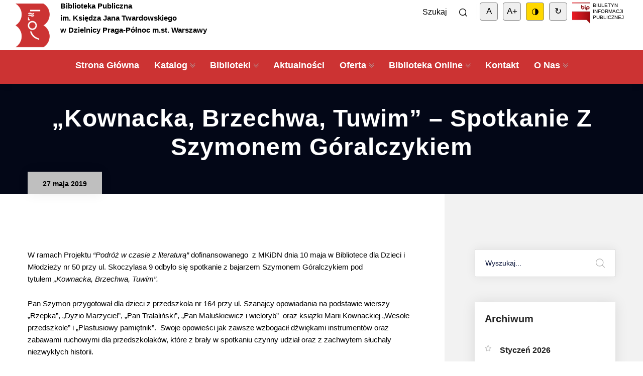

--- FILE ---
content_type: text/html; charset=UTF-8
request_url: http://bppn.waw.pl/2019/05/27/kownacka-brzechwa-tuwim-spotkanie-z-szymonem-goralczykiem/
body_size: 15556
content:
<!DOCTYPE html>
<html lang="pl-PL">
<head>
<meta charset="UTF-8">
<meta name="viewport" content="width=device-width, initial-scale=1.0, maximum-scale=1.0, user-scalable=0">
	<link rel="icon" href="http://bppn.waw.pl/wp-content/uploads/2020/08/cropped-logo_bibl-1-32x32.png" sizes="32x32" />
<link rel="icon" href="http://bppn.waw.pl/wp-content/uploads/2020/08/cropped-logo_bibl-1-192x192.png" sizes="192x192" />
<link rel="apple-touch-icon" href="http://bppn.waw.pl/wp-content/uploads/2020/08/cropped-logo_bibl-1-180x180.png" />
<meta name="msapplication-TileImage" content="http://bppn.waw.pl/wp-content/uploads/2020/08/cropped-logo_bibl-1-270x270.png" />
<title>„Kownacka, Brzechwa, Tuwim” &#8211; spotkanie z Szymonem Góralczykiem &#8211; Biblioteka Publiczna Praga-Północ</title>
<link rel='dns-prefetch' href='//fonts.googleapis.com' />
<link rel='dns-prefetch' href='//s.w.org' />
<link rel="alternate" type="application/rss+xml" title="Biblioteka Publiczna Praga-Północ &raquo; Kanał z wpisami" href="http://bppn.waw.pl/feed/" />
<link rel="alternate" type="application/rss+xml" title="Biblioteka Publiczna Praga-Północ &raquo; Kanał z komentarzami" href="http://bppn.waw.pl/comments/feed/" />
		<script type="text/javascript">
			window._wpemojiSettings = {"baseUrl":"https:\/\/s.w.org\/images\/core\/emoji\/13.0.0\/72x72\/","ext":".png","svgUrl":"https:\/\/s.w.org\/images\/core\/emoji\/13.0.0\/svg\/","svgExt":".svg","source":{"concatemoji":"http:\/\/bppn.waw.pl\/wp-includes\/js\/wp-emoji-release.min.js?ver=5.5.17"}};
			!function(e,a,t){var n,r,o,i=a.createElement("canvas"),p=i.getContext&&i.getContext("2d");function s(e,t){var a=String.fromCharCode;p.clearRect(0,0,i.width,i.height),p.fillText(a.apply(this,e),0,0);e=i.toDataURL();return p.clearRect(0,0,i.width,i.height),p.fillText(a.apply(this,t),0,0),e===i.toDataURL()}function c(e){var t=a.createElement("script");t.src=e,t.defer=t.type="text/javascript",a.getElementsByTagName("head")[0].appendChild(t)}for(o=Array("flag","emoji"),t.supports={everything:!0,everythingExceptFlag:!0},r=0;r<o.length;r++)t.supports[o[r]]=function(e){if(!p||!p.fillText)return!1;switch(p.textBaseline="top",p.font="600 32px Arial",e){case"flag":return s([127987,65039,8205,9895,65039],[127987,65039,8203,9895,65039])?!1:!s([55356,56826,55356,56819],[55356,56826,8203,55356,56819])&&!s([55356,57332,56128,56423,56128,56418,56128,56421,56128,56430,56128,56423,56128,56447],[55356,57332,8203,56128,56423,8203,56128,56418,8203,56128,56421,8203,56128,56430,8203,56128,56423,8203,56128,56447]);case"emoji":return!s([55357,56424,8205,55356,57212],[55357,56424,8203,55356,57212])}return!1}(o[r]),t.supports.everything=t.supports.everything&&t.supports[o[r]],"flag"!==o[r]&&(t.supports.everythingExceptFlag=t.supports.everythingExceptFlag&&t.supports[o[r]]);t.supports.everythingExceptFlag=t.supports.everythingExceptFlag&&!t.supports.flag,t.DOMReady=!1,t.readyCallback=function(){t.DOMReady=!0},t.supports.everything||(n=function(){t.readyCallback()},a.addEventListener?(a.addEventListener("DOMContentLoaded",n,!1),e.addEventListener("load",n,!1)):(e.attachEvent("onload",n),a.attachEvent("onreadystatechange",function(){"complete"===a.readyState&&t.readyCallback()})),(n=t.source||{}).concatemoji?c(n.concatemoji):n.wpemoji&&n.twemoji&&(c(n.twemoji),c(n.wpemoji)))}(window,document,window._wpemojiSettings);
		</script>
		<style type="text/css">
img.wp-smiley,
img.emoji {
	display: inline !important;
	border: none !important;
	box-shadow: none !important;
	height: 1em !important;
	width: 1em !important;
	margin: 0 .07em !important;
	vertical-align: -0.1em !important;
	background: none !important;
	padding: 0 !important;
}
</style>
	<link rel='stylesheet' id='dpProEventCalendar_headcss-css'  href='http://bppn.waw.pl/wp-content/plugins/dpProEventCalendar/css/dpProEventCalendar.min.css?ver=3.2.3' type='text/css' media='all' />
<link rel='stylesheet' id='citygovt-google-fonts-css'  href='http://fonts.googleapis.com/css?family=Manjari:300,300i,400,400i,500,500i,600,600i,700,700i,800,800i,900,900i%7CMontserrat+Alternates:300,300i,400,400i,500,500i,600,600i,700,700i,800,800i,900,900i&#038;subset=latin,cyrillic-ext,latin-ext,cyrillic,greek-ext,greek,vietnamese' type='text/css' media='all' />
<link rel='stylesheet' id='wp-block-library-css'  href='http://bppn.waw.pl/wp-includes/css/dist/block-library/style.min.css?ver=5.5.17' type='text/css' media='all' />
<link rel='stylesheet' id='create-block-tw-clapback-block-css'  href='http://bppn.waw.pl/wp-content/plugins/clapback/build/style-index.css?ver=1644498895' type='text/css' media='all' />
<link rel='stylesheet' id='acx_smw_widget_style-css'  href='http://bppn.waw.pl/wp-content/plugins/acurax-social-media-widget/css/style.css?v=3.2.10&#038;ver=5.5.17' type='text/css' media='all' />
<link rel='stylesheet' id='rt-tpg-css'  href='http://bppn.waw.pl/wp-content/plugins/the-post-grid/assets/css/thepostgrid.css?ver=2.3.5' type='text/css' media='all' />
<link rel='stylesheet' id='wpah-front-styles-css'  href='http://bppn.waw.pl/wp-content/plugins/wp-accessibility-helper/assets/css/wp-accessibility-helper.min.css?ver=5.5.17' type='text/css' media='all' />
<link rel='stylesheet' id='popup-maker-site-css'  href='//bppn.waw.pl/wp-content/uploads/pum/pum-site-styles.css?generated=1767776362&#038;ver=1.11.2' type='text/css' media='all' />
<link rel='stylesheet' id='bootstrap-css'  href='http://bppn.waw.pl/wp-content/themes/citygovt/assets/css/bootstrap.css?ver=1' type='text/css' media='all' />
<link rel='stylesheet' id='jquery-ui-css'  href='http://bppn.waw.pl/wp-content/themes/citygovt/assets/css/jquery-ui.css?ver=1' type='text/css' media='all' />
<link rel='stylesheet' id='owl-css'  href='http://bppn.waw.pl/wp-content/themes/citygovt/assets/css/owl.css?ver=1' type='text/css' media='all' />
<link rel='stylesheet' id='fontawesome-all-css'  href='http://bppn.waw.pl/wp-content/themes/citygovt/assets/css/fontawesome-all.css?ver=1' type='text/css' media='all' />
<link rel='stylesheet' id='line-awesome-css'  href='http://bppn.waw.pl/wp-content/themes/citygovt/assets/css/line-awesome.css?ver=1' type='text/css' media='all' />
<link rel='stylesheet' id='flaticon-css'  href='http://bppn.waw.pl/wp-content/themes/citygovt/assets/css/flaticon.css?ver=1' type='text/css' media='all' />
<link rel='stylesheet' id='animate-css'  href='http://bppn.waw.pl/wp-content/themes/citygovt/assets/css/animate.css?ver=1' type='text/css' media='all' />
<link rel='stylesheet' id='jquery-fancybox-css'  href='http://bppn.waw.pl/wp-content/themes/citygovt/assets/css/jquery.fancybox.min.css?ver=1' type='text/css' media='all' />
<link rel='stylesheet' id='scrollbar-css'  href='http://bppn.waw.pl/wp-content/themes/citygovt/assets/css/scrollbar.css?ver=1' type='text/css' media='all' />
<link rel='stylesheet' id='hover-css'  href='http://bppn.waw.pl/wp-content/themes/citygovt/assets/css/hover.css?ver=1' type='text/css' media='all' />
<link rel='stylesheet' id='custom-animate-css'  href='http://bppn.waw.pl/wp-content/themes/citygovt/assets/css/custom-animate.css?ver=1' type='text/css' media='all' />
<link rel='stylesheet' id='citygovt-style-css'  href='http://bppn.waw.pl/wp-content/themes/citygovt/assets/css/style.css?ver=20v8' type='text/css' media='all' />
<style id='citygovt-style-inline-css' type='text/css'>

/* Color File - Defult #00aa55 */

a{
	color: #BFBFBF;
}

.theme_color{
	color:#BFBFBF;
}

.btn-style-one .btn-title{
	background: #BFBFBF;
}

.btn-style-two:hover .btn-title{
	background: #BFBFBF;
}

.btn-style-three:hover .btn-title{
	background: #BFBFBF;
}
.scroll-to-top:hover{
	border-color:#BFBFBF;
	background: #BFBFBF;
}
.header-top-one .email .icon{
	color: #BFBFBF;
}

.header-top-one .email .icon{
	color: #BFBFBF;
}

.header-top-one .hours .hours-btn{
	background: #BFBFBF;
}
.header-top-one .mid-text i {
	color: #BFBFBF;	
}
.header-top-one .hours .hours-dropdown{
	border-top: 2px solid #BFBFBF;
}

.header-top-one .hours .hours-dropdown li a:hover{
	color: #BFBFBF;
}
.header-top-one .phone .icon{
	color: #BFBFBF;
}
.header-top-one .phone a:hover{
	color: #BFBFBF;
}
.main-menu .navigation>li.current-menu-item>a, 
.main-menu .navigation>li:hover>a, 
.main-menu .navigation>li.current>a, 
.header-style-two .header-upper .main-menu .navigation>li:hover>a, 
.header-style-two .header-upper .main-menu .navigation>li.current>a, 
.header-style-two .header-upper .main-menu .navigation>li.current>a:before, 
.header-style-two .header-upper .main-menu .navigation>li:hover>a:before {
	color: #BFBFBF;
}
.sticky-header .main-menu .navigation > li:hover > a,
.sticky-header .main-menu .navigation > li.current > a{
	color: #BFBFBF;
}
.main-menu .navigation > li > ul > li:hover > a:before,
.main-menu .navigation > li > ul > li > ul > li:hover > a:before{
	background: #BFBFBF;
	border-color: #BFBFBF;
}
.main-menu .navigation > li > ul > li:hover > a:after,
.main-menu .navigation > li > ul > li > ul > li:hover > a:after{
	border-color: #BFBFBF;
}
.main-menu .navigation > li > ul > li:hover > a{
	color:;
}
.main-menu .navigation > li > ul > li > ul > li:hover > a{
	color:;
}
.social-links-one li a:hover{
	background: #BFBFBF;
	border-color: #BFBFBF;
}
.header-style-one .other-links .language .lang-dropdown{
	border-top: 2px solid #BFBFBF;
}

.header-style-one .other-links .language .lang-dropdown li a:hover{
	color: #BFBFBF;
}
.header-top-two .left-text .icon{
	color: #BFBFBF;
}
.header-top-two .info li .icon{
	color: #BFBFBF;
}
.header-top-two .info li a:hover{
	color: #BFBFBF;
}
.header-top-two .language .lang-btn .icon{
	color: #BFBFBF;
}
.header-top-two .language .lang-dropdown{
	border-top: 2px solid #BFBFBF;
}
.header-top-two .language .lang-dropdown li a:hover{
	color: #BFBFBF;
}
.social-links-two li a:hover{
	background: #BFBFBF;
	border-color: #BFBFBF;
}
.search-popup .search-form fieldset input[type="submit"]{
	background:#BFBFBF;
}
.search-popup .search-form fieldset input[type="submit"]:hover{
	background:#BFBFBF;
}
.search-popup .recent-searches li a:hover{
	color:#BFBFBF;
	border-color:#BFBFBF;	
}
.mobile-menu .navigation li > a:before{
	border-left: 3px solid #BFBFBF;
}
.banner-carousel .next-slide .count{
	color: #BFBFBF;
}
.banner-section .owl-nav .owl-prev:hover, 
.banner-section .owl-nav .owl-next:hover{
	color: #BFBFBF;
	background: none;
}
.banner-section-two .owl-nav .owl-prev:hover, 
.banner-section-two .owl-nav .owl-next:hover{
	color: #BFBFBF;
}
.sec-title .separator:before{
	border-bottom: 2px solid #BFBFBF;
}
.sec-title .separator:after{
	border-bottom: 2px solid #BFBFBF;
}
.sec-title .separator .cir{
	border: 2px solid #BFBFBF;
}
.sec-title .separator .c-2{
	background: #BFBFBF;
}
.list-style-one li:before{
	color: #BFBFBF;
}
.welcome-section .owl-dots .owl-dot.active span {
    background: #BFBFBF;
    outline-color: #BFBFBF;
}
.featured-block .content-box .icon-box {
	color: #BFBFBF;	
}
.featured-block .content-box h4 a:hover{
	color: #BFBFBF;
}
.featured-block .content-box h4 a:hover{
	color: #BFBFBF;
}

.featured-block .hover-box h4 a:hover{
	color: #BFBFBF;
}
.featured-block .more-link{
	color: #BFBFBF;
}
.featured-block .more-link a{
	color: #BFBFBF;
}
.featured-block .inner-box:hover .more-link a:before{
	background: #BFBFBF;
}
.about-section .upper-text .big-letter{
	background: #BFBFBF;
}
.about-section .quote-box .round-point{
	background: #BFBFBF;
}
.about-section .quote-box .round-point:before{
	background: #BFBFBF;
}
.about-section .content_box .image_box .icon-box {
	background: #BFBFBF;
}
.about-section .quote-box .inner{
	background: #BFBFBF;
}
.about-section .quote-box .inner:before{
	border-top: 20px solid #BFBFBF;
	border-right: 20px solid #BFBFBF;
}
.services-section .image-left .image-layer:before{
	background: #BFBFBF;
}
.featured-service-block .lower-box{
	background: #BFBFBF;
}
.featured-block-two .content-box .icon-box{
	color: #BFBFBF;
}
.featured-block-two .inner-box:hover .content-box .icon-box:before{
	background: #BFBFBF;
}
.featured-block-two .content-box h4 a:hover{
	color: #BFBFBF;
}
.featured-block-two .read-more a:before{
	color:#BFBFBF;
}
.featured-block-two .read-more a:hover,
.featured-block-two .inner-box:hover .read-more a{
	color:#BFBFBF;
}
.featured-block-three .content-box .icon-box {
	color:#BFBFBF;	
}
.services-section .sec-title .more-link a {
	color:#BFBFBF;	
}
.event-block .content-box .cat-info span {
	background: #BFBFBF;
}
.event-block .content-box .content .notification li span {
	color: #BFBFBF;	
}
.event-block .inner-box:hover .content-box .date-box{
	color: #BFBFBF;
}
.event-block .content-box .cat-info a{
	background: #BFBFBF;
}
.event-block .content-box h3 a:hover{
	color: #BFBFBF;
}
.event-block .read-more a:before{
	color:#BFBFBF;
}
.event-block .read-more a,
.event-block .read-more a:hover,
.event-block .inner-box:hover .read-more a{
	color:#BFBFBF;
}
.newsletter-box .form-box .form-group input[type="text"]:focus,
.newsletter-box .form-box .form-group input[type="email"]:focus,
.newsletter-box .form-box .form-group input[type="tel"]:focus{
	border-color:#BFBFBF;
}
.events-section .see-all a{
	color:#BFBFBF;
}
.event-block-two .content-box .cat-info span {
	background: #BFBFBF;
}
.event-banner .cat-info span {
	background: #BFBFBF;
}
.wp-block-tag-cloud a:hover, .sidebar .tagcloud a:hover {
    background-color: #BFBFBF;
    border-color: #BFBFBF;
}
.sidebar .widget_archive li a:hover, 
.sidebar .widget_categories li a:hover, 
.sidebar .widget_archive li.current a, 
.sidebar .widget_categories li.current a {
    color: #BFBFBF;
}
.sidebar .widget_archive li a:before, 
.sidebar .widget_categories li a:before {
    color: #BFBFBF;
}
.sidebar .widget_archive li a:after, 
.sidebar .widget_categories li a:after {
    color: #BFBFBF;
}
.styled-pagination .post-page-numbers:hover, 
.styled-pagination .post-page-numbers.current, 
.styled-pagination .page-numbers:hover, .styled-pagination .page-numbers.current {
    background: #BFBFBF;
    border-color: #BFBFBF;
}
.styled-pagination .prev:hover, .styled-pagination .next:hover {
    color: #BFBFBF !important;
}
.team_membars.full_page .member_image .team_member_details .upper_block{
	background: #BFBFBF;	
}
.skill_bar .progress-bar {
	background: #BFBFBF;		
}
.services-section-two .nav-column .inner{
	background: #BFBFBF;
}
.services-section-two .image-box{
	background: #BFBFBF;
}
.team-block .hover-box .icon-box{
	color: #BFBFBF;
}
.alternate .team-block .hover-box .icon-box{
	color: #BFBFBF;
}
.team-block .info li a:hover{
	color: #BFBFBF;
}
.team-block .social-links li a:hover{
	color: #BFBFBF;
}
.team-block .lower-box:before{
	background: #BFBFBF;
}
.team-block .lower-box .designation{
	color: #BFBFBF;
}

.team-carousel .owl-dots .owl-dot.active span{
	background: #BFBFBF;
	outline-color: #BFBFBF;
}
.news-block .hover-box .single-link a{
	background: #BFBFBF;
}
.news-block .lower-box h4 a:hover{
	color: #BFBFBF;
}
.news-block .lower-box .cat-info .fa{
	color: #BFBFBF;
}
.news-carousel .owl-nav .owl-next:hover,
.news-carousel .owl-nav .owl-prev:hover{
	border-color: #BFBFBF !important;
	color: #BFBFBF !important;
}
.news-carousel .owl-dots .owl-dot.active span{
	background: #BFBFBF;
	outline-color: #BFBFBF;
}
.contact-info-section .info-box .inner:before{
	border-bottom: 2px solid #BFBFBF;
}
.contact-info-section .info-box .icon{
	color: #BFBFBF;
}
.contact-info-section .info-box .info a:hover{
	color: #BFBFBF;
}
.testimonials-section .slide-item .info .designation{
	color: #BFBFBF;
}
.testimonials-section .owl-dots .owl-dot.active span{
	background: #BFBFBF;
	outline-color: #BFBFBF;
}
.facts-section .fact-column .fact-box{
	color: #BFBFBF;
	border: 2px solid #BFBFBF;
}
.facts-section .fact-column .fact-box:before{
	border-bottom: 1px solid #BFBFBF;
}
.main-footer .links-widget .menu li a:before {
	border-color:#BFBFBF;
}
.main-footer .num-widget ul li a .hvr-info:before {
	color: #BFBFBF;
}
.main-footer .footer-bottom .copyright a{
	color: #BFBFBF;
}
.main-footer .social-links li a:hover{
	color: #BFBFBF;
}
.featured-block-three .content-box h4 a:hover{
	color: #BFBFBF;
}
.featured-block-three .hover-box h4 a:hover{
	color: #BFBFBF;
}
.featured-block-three .more-link{
	color: #BFBFBF;
}
.featured-block-three .more-link a:before{
	background: #BFBFBF;
}
.contact-links-box .info-header{
	background: #BFBFBF;
}
.contact-links-box .info li a:hover{
	color: #BFBFBF;
}
.contact-links-box .info li .icon{
	color: #BFBFBF;
}
.welcome-section-two .video-link .link .icon{
	color: #BFBFBF;
	border: 2px solid #BFBFBF;
}
.welcome-section-two .video-link .link:hover{
	color: #BFBFBF;
}
.fluid-section .top-icon-box{
	color: #BFBFBF;
}
.fluid-section .column:nth-child(2) .image-layer:before{
	background: #BFBFBF;
}
.departments-section .right-column .bottom-text a{
	color: #BFBFBF;
}

.departments-carousel .owl-nav .owl-next:hover,
.departments-carousel .owl-nav .owl-prev:hover{
	border-color: #BFBFBF;
	color: #BFBFBF;	
}

.sidebar .services-widget .links li a:hover,
.sidebar .services-widget .links li.current a{
	background: #BFBFBF;
}

.sidebar .cat-links li a:before{
	color: #BFBFBF;
}

.sidebar .cat-links li a:after{
	color: #BFBFBF;
}

.sidebar .cat-links li a:hover,
.sidebar .cat-links li.current a{
	color: #BFBFBF;
}

.featured-block-four .icon-box{
	color: #BFBFBF;
}
.featured-block-four h4 a:hover{
	color: #BFBFBF;
}
.featured-block-four .read-more a span:after{
	color:#BFBFBF;
}
.featured-block-four .read-more a:after{
	color:#BFBFBF;
}
.featured-block-four .read-more a:hover,
.featured-block-four .inner-box:hover .read-more a{
	color:#BFBFBF;
}

.departments-carousel .owl-dots .owl-dot.active span{
	background: #BFBFBF;
	outline-color: #BFBFBF;
}
.departments-section .services-row .image-layer:before{
	background: #BFBFBF;
}
.hi-block .upper-info h3:after{
	border-right: 2px solid #BFBFBF;
}
.hi-block .upper-info h3 a:hover{
	color: #BFBFBF;
}
.hi-block .image-cap .video-link .link:hover{
	color: #BFBFBF;
}
.highlights-section .owl-theme .owl-nav .owl-prev:hover,
.highlights-section .owl-theme .owl-nav .owl-next:hover{
	color: #BFBFBF;
}
.team-block-two .info .designation{
	color: #BFBFBF;
}
.team-block-two .share-it .share-btn:hover{
	background: #BFBFBF;
	border-color: #BFBFBF;
}
.team-block-two .share-it .share-list li a:hover{
	color: #BFBFBF;
}
.news-block-two .image-box .cat-info .fa{
	color: #BFBFBF;
}
.news-block-two .image-box .hover-link a:hover{
	color: #BFBFBF;
}
.news-block-two .lower-box h4 a:hover{
	color: #BFBFBF;
}
.news-block-two .more-link a:before{
	color:#BFBFBF;
}
.news-block-two .more-link a:hover,
.news-block-two .inner-box:hover .more-link a{
	color:#BFBFBF;
}
.news-block-three .inner-box{
	background: #BFBFBF;
}
.news-block-four .image-box .date{
	background: #BFBFBF;
}
.news-block-four .hover-box .more-link a{
	background: #BFBFBF;
}
.news-block-four .lower-box h2 a:hover{
	color: #BFBFBF;
}
.news-block-four .lower-box .cat-info .fa{
	color: #BFBFBF;
}
.news-block-four .share-it:hover .share-btn{
	color: #BFBFBF;
}

.news-block-four .share-it .share-list li a:hover{
	color: #BFBFBF;
}

.news-block-five .image-box .date{
	background: #BFBFBF;
}
.news-block-five .hover-box .more-link a{
	background: #BFBFBF;
}
.news-block-five .lower-box h4 a:hover{
	color: #BFBFBF;
}
.news-block-five .lower-box .cat-info .fa{
	color: #BFBFBF;
}
.reviews-section .review-block:hover .author-thumb:before,
.reviews-section .review-block:hover .author-thumb:after{
	border-color: #BFBFBF;
}
.reviews-section .review-block .info .designation{
	color: #BFBFBF;
}
.reviews-section .review-block .icon-box{
	color: #BFBFBF;
}
.reviews-carousel .owl-nav .owl-next:hover,
.reviews-carousel .owl-nav .owl-prev:hover{
	border-color: #BFBFBF;
	color: #BFBFBF;
}
.accordion-box .block .acc-btn.active{
	color: #BFBFBF;
}
.accordion-box .block:before{
	border-left: 2px solid #BFBFBF;
}
.accordion-box .block .acc-btn.active .icon:before{
	color: #BFBFBF;
}
.default-form .form-group input[type="text"]:focus,
.default-form .form-group input[type="email"]:focus,
.default-form .form-group input[type="password"]:focus,
.default-form .form-group input[type="tel"]:focus,
.default-form .form-group input[type="url"]:focus,
.default-form .form-group input[type="file"]:focus,
.default-form .form-group input[type="number"]:focus,
.default-form .form-group textarea:focus,
.default-form .form-group select:focus,
.form-group .ui-selectmenu-button.ui-button:focus,
.form-group .ui-selectmenu-button.ui-button:active{
	border-color: #BFBFBF;
}
.default-form .check-block label:before{
	color: #BFBFBF;
}
.default-form .check-block input:checked + label:before{
	content: '\f00c';
	border-color: #BFBFBF;
}
.ui-menu .ui-menu-item-wrapper:hover,
.ui-menu .ui-menu-item-wrapper.ui-state-active{
	background: #BFBFBF;
}
.main-footer-two .twitter-widget .feed a{
	color: #BFBFBF;
}
.main-footer-two .twitter-widget .info .icon{
	color: #BFBFBF;
}
.main-footer-two .newsletter-form .form-group input[type="text"]:focus,
.main-footer-two .newsletter-form .form-group input[type="email"]:focus,
.main-footer-two .newsletter-form .form-group input[type="tel"]:focus{
	border-color:#BFBFBF;
}

.main-footer-two .footer-bottom .copyright a{
	color: #BFBFBF;
}
.main-footer-two .social-links li a:hover{
	color: #BFBFBF;
}
.main-footer-two .footer-links li a:hover{
	color: #BFBFBF;
}
.error-section .med-text{
	color: #BFBFBF;
}
.comming-soon .social-links li a:hover,
.comming-soon .social-links li a:hover{
	background: #BFBFBF;
	border-color:#BFBFBF;	
}
.comming-soon .newsletter-form .instruction span{
	color: #BFBFBF;
}
.comming-soon .newsletter-form .theme-btn{
	background: #BFBFBF;
}
.comming-soon .newsletter-form .theme-btn:hover{
	color: #BFBFBF;
}
.time-counter .time-countdown .counter-column:after{
	color: #BFBFBF;
}
.faq-tabs .tab-buttons .tab-btn .icon{
	color: #BFBFBF;
}
.featured-block-five h3 a:hover{
	color: #BFBFBF;
}
.featured-block-five .read-more a{
	color:#BFBFBF;
}
.featured-block-five .read-more a:hover{
	background: #BFBFBF;
}
.highlights-section-two .owl-nav .owl-prev:hover, 
.highlights-section-two .owl-nav .owl-next:hover{
	color: #BFBFBF;
}

.ext-info-section .awards-row .image-layer:before{
	background: #BFBFBF;
}
.ext-info-section .awards-row .image-layer:before{
	background: #BFBFBF;
}
.filter-gallery .filters .filter.active,
.filter-gallery .filters .filter.current{
	color: #BFBFBF;
}
.gallery-block .cap-box h3 a:hover{
	color: #BFBFBF;
}
.gallery-block .cap-box h4 a:hover{
	color: #BFBFBF;
}
.gallery-block .lower-box h4 a:hover{
	color: #BFBFBF;
}
.gallery-block .zoom-btn a:hover{
	border-color: #BFBFBF;
	background: #BFBFBF;
}
.gallery-block-two .title-box h4:before{
	background: #BFBFBF;
}
.gallery-block-two .title-box .title a:hover,
.gallery-block-two .title-box .category a:hover{
	color: #BFBFBF;
}
.gallery-block-two .link-btn a:hover{
	color: #BFBFBF;
}
.gallery-block-three .link-btn a:hover{
	background: #BFBFBF;
}
.gallery-block-three .zoom-btn a:hover{
	background: #BFBFBF;
}
.gallery-block-four .link-btn a:hover{
	background: #BFBFBF;
}
.gallery-block-four .zoom-btn a:hover{
	background: #BFBFBF;
}
.gallery-block-four .inner-box:hover .lower-box .separator .dot{
	background: #BFBFBF;
}
.gallery-block-four .inner-box:hover .lower-box .separator .dot:before,
.gallery-block-four .inner-box:hover .lower-box .separator .dot:after{
	border-color: #BFBFBF;
}
.styled-pagination li.prev a:hover,
.styled-pagination li.next a:hover{
	color: #BFBFBF !important;
}
.styled-pagination li.prev a:hover,
.styled-pagination li.next a:hover{
	color: #BFBFBF !important;
}
.styled-pagination li a:hover,
.styled-pagination li a.active{
	background: #BFBFBF;
	border-color: #BFBFBF;
}
.contact-info-box .info-header{
	background: #BFBFBF;
}
.contact-info-box .info li a:hover{
	color: #BFBFBF;
}
.contact-info-box .info li a:hover{
	color: #BFBFBF;
}
.contact-info-box .info li .icon{
	color: #BFBFBF;
}
.history-section .center-line .dot{
	background: #BFBFBF;
}
.history-section .center-line .dot:before{
	background: #BFBFBF;
}
.history-block:hover .year-box .year-inner{
	background: #BFBFBF;
}
.history-block:hover .year-box:before,
.history-block:hover .year-box:after{
	border-color: #BFBFBF;
}
.history-block .text-col h6{
	color: #BFBFBF;
}
.featured-block-six .content-box h4 a:hover{
	color: #BFBFBF;
}
.featured-block-six .content-box .icon-box{
	color: #BFBFBF;
}
.featured-block-six .hvr-dropdown ul li a:hover{
	color: #BFBFBF;
}
.sidebar .search-box .form-group input:focus{
	border-color:#BFBFBF;	
}
.sidebar .search-box .form-group input:focus + button,
.sidebar .search-box .form-group button:hover{
	color: #BFBFBF;
}
.sidebar .services-widget .links li .icon{
	color: #BFBFBF;
}
.sidebar .popular-tags .tags-list li a:hover{
	background-color:#BFBFBF;
	border-color:#BFBFBF;
}
.newsletter-box-two .form-group input[type="text"]:focus,
.newsletter-box-two .form-group input[type="email"]:focus,
.newsletter-box-two .form-group input[type="tel"]:focus{
	border-color:#BFBFBF;
}
.sidebar .recent-posts .title a:hover{
	color:#BFBFBF;	
}
.service-details h3:before{
	border-bottom: 2px solid #BFBFBF;
}
.service-details .two-col .owl-theme .owl-nav .owl-next:hover,
.service-details .two-col .owl-theme .owl-nav .owl-prev:hover{
	background: #BFBFBF;
}
.service-details .service-list li:hover,
.service-details .service-list li a:hover{
	color: #BFBFBF;
}
.service-details .service-list li:before{
	color: #BFBFBF;
}
.service-details .service-list li:after{
	color: #BFBFBF;
}
.infra-block .icon-box{
	color: #BFBFBF;
}
.service-details .download-links ul{
	background: #BFBFBF;
}
.blog-banner .meta-info .fa{
	color: #BFBFBF;
}
.blog-banner .other-info .date{
	background: #BFBFBF;
}
.blog-banner .other-info .tags:before{
	color: #BFBFBF;
}
.post-details blockquote:before{
	background: #BFBFBF;
}
.post-details blockquote .author-title{
	color: #BFBFBF;
}
.share-post ul li a:hover{
	background: #BFBFBF;
}
.single-post .author-box{
	background: #BFBFBF;
}
.post-controls .prev-post:hover .icon{
	color: #BFBFBF;
	border-color: #BFBFBF;
}
.post-controls .prev-post .icon:after{
	background: #BFBFBF;
}
.post-controls .next-post:hover .icon{
	color: #BFBFBF;
	border-color: #BFBFBF;
}
.post-controls .next-post .icon:after{
	background: #BFBFBF;
}
.group-title h2 span{
	color: #BFBFBF;
}
.comments-area .comment-box .info .date{
	color:#BFBFBF;
}
.comments-area .comment-box .reply-link a:hover{
	color: #BFBFBF;
}
.drop-list-one .dropdown-menu li a:hover{
	color: #BFBFBF;
}
.event-block-two .inner-box:hover .content-box .date-box{
	color: #BFBFBF;
}
.event-block-two .content-box .cat-info a{
	background: #BFBFBF;
}
.event-block-two .content-box h3 a:hover{
	color: #BFBFBF;
}
.event-block-two .read-more a:before{
	color:#BFBFBF;
}
.event-block-two .read-more a:hover,
.event-block-two .inner-box:hover .read-more a{
	color:#BFBFBF;
}
.event-block-three .inner-box:hover .content-box .date-box{
	color: #BFBFBF;
}
.event-block-three .content-box .cat-info a{
	background: #BFBFBF;
}
.event-block-three .content-box h4 a:hover{
	color: #BFBFBF;
}
.event-block-three .read-more a:before{
	color:#BFBFBF;
}
.event-block-three .read-more a:hover,
.event-block-three .inner-box:hover .read-more a{
	color:#BFBFBF;
}
.event-banner .cat-info a{
	background: #BFBFBF;
}
.event-details .info-block .inner-box{
	background: #BFBFBF;
}
.guest-carousel .owl-dots .owl-dot.active span{
	background: #BFBFBF;
	outline-color: #BFBFBF;
}
.guest-block .designation{
	color: #BFBFBF;
}
.event-details .info-column .title{
	background: #BFBFBF;
}
.event-details .contact-box .info li a:hover{
	color: #BFBFBF;
}
.event-details .more-info-box .timings .curve:before{
	background: #BFBFBF;
}
.event-details .more-info-box .timings .curve:after{
	background: #BFBFBF;
}
.event-details .more-info-box .timings .inner{
	background: #BFBFBF;
}
.loadmore .loadmore-button,
.loadmore .loadmore-less{
	background: #BFBFBF;
}

	
</style>
<link rel='stylesheet' id='citygovt-responsive-css'  href='http://bppn.waw.pl/wp-content/themes/citygovt/assets/css/responsive.css?ver=1' type='text/css' media='all' />
<link rel='stylesheet' id='slick-css'  href='http://bppn.waw.pl/wp-content/themes/citygovt/assets/css/slick.css?ver=1' type='text/css' media='all' />
<script type='text/javascript' src='http://bppn.waw.pl/wp-includes/js/jquery/jquery.js?ver=1.12.4-wp' id='jquery-core-js'></script>
<link rel="https://api.w.org/" href="http://bppn.waw.pl/wp-json/" /><link rel="alternate" type="application/json" href="http://bppn.waw.pl/wp-json/wp/v2/posts/1519" /><link rel="EditURI" type="application/rsd+xml" title="RSD" href="http://bppn.waw.pl/xmlrpc.php?rsd" />
<link rel="wlwmanifest" type="application/wlwmanifest+xml" href="http://bppn.waw.pl/wp-includes/wlwmanifest.xml" /> 
<link rel='prev' title='Wiwat maj- relacja' href='http://bppn.waw.pl/2019/05/27/wiwat-maj-relacja/' />
<link rel='next' title='Ogłoszenie -zaproszenie' href='http://bppn.waw.pl/2019/05/27/ogloszenie-zaproszenie/' />
<meta name="generator" content="WordPress 5.5.17" />
<link rel="canonical" href="http://bppn.waw.pl/2019/05/27/kownacka-brzechwa-tuwim-spotkanie-z-szymonem-goralczykiem/" />
<link rel='shortlink' href='http://bppn.waw.pl/?p=1519' />
<link rel="alternate" type="application/json+oembed" href="http://bppn.waw.pl/wp-json/oembed/1.0/embed?url=http%3A%2F%2Fbppn.waw.pl%2F2019%2F05%2F27%2Fkownacka-brzechwa-tuwim-spotkanie-z-szymonem-goralczykiem%2F" />
<link rel="alternate" type="text/xml+oembed" href="http://bppn.waw.pl/wp-json/oembed/1.0/embed?url=http%3A%2F%2Fbppn.waw.pl%2F2019%2F05%2F27%2Fkownacka-brzechwa-tuwim-spotkanie-z-szymonem-goralczykiem%2F&#038;format=xml" />
<meta name="framework" content="Redux 4.1.20" />
<style type="text/css" media="all">

</style>



<!-- Starting Styles For Social Media Icon From Acurax International www.acurax.com -->
<style type='text/css'>
#acx_social_widget img 
{
width: 32px; 
}
#acx_social_widget 
{
min-width:0px; 
position: static; 
}
</style>
<!-- Ending Styles For Social Media Icon From Acurax International www.acurax.com -->



<meta name="generator" content="Site Kit by Google 1.116.0" /><link rel="alternate" type="application/rss+xml" title="Biblioteka Publiczna Praga-Północ GeoRSS-Feed" href="http://bppn.waw.pl/wp-content/plugins/leaflet-maps-marker/leaflet-georss.php?layer=all" />
<link rel="icon" href="http://bppn.waw.pl/wp-content/uploads/2020/08/cropped-logo_bibl-1-32x32.png" sizes="32x32" />
<link rel="icon" href="http://bppn.waw.pl/wp-content/uploads/2020/08/cropped-logo_bibl-1-192x192.png" sizes="192x192" />
<link rel="apple-touch-icon" href="http://bppn.waw.pl/wp-content/uploads/2020/08/cropped-logo_bibl-1-180x180.png" />
<meta name="msapplication-TileImage" content="http://bppn.waw.pl/wp-content/uploads/2020/08/cropped-logo_bibl-1-270x270.png" />
<!-- Global site tag (gtag.js) - Google Analytics -->
<script async src="https://www.googletagmanager.com/gtag/js?id=UA-179322149-1"></script>
<script>
  window.dataLayer = window.dataLayer || [];
  function gtag(){dataLayer.push(arguments);}
  gtag('js', new Date());

  gtag('config', 'UA-179322149-1');
</script>
</head>

<body class="post-template-default single single-post postid-1519 single-format-standard wp-custom-logo chrome osx wp-accessibility-helper wah_fstype_script accessibility-location-right elementor-default elementor-kit-110">
<div class="page-wrapper">
	<!-- Preloader -->
	
	
	<!-- Main Header -->

	
<header class="main-header header-style-one unit-test-header ">



	<div class="header-upper">
		<div class="auto-container">
			<div class="inner-container clearfix">
				<!--Logo-->
                                <div>
                                    <div class="logo-box clearfix">
                                            <div class="logo"><a href="http://bppn.waw.pl/" class="custom-logo-link" rel="home"><img width="512" height="512" src="http://bppn.waw.pl/wp-content/uploads/2020/08/cropped-logo_bibl.png" class="custom-logo" alt="Biblioteka Publiczna Praga-Północ" srcset="http://bppn.waw.pl/wp-content/uploads/2020/08/cropped-logo_bibl.png 512w, http://bppn.waw.pl/wp-content/uploads/2020/08/cropped-logo_bibl-300x300.png 300w, http://bppn.waw.pl/wp-content/uploads/2020/08/cropped-logo_bibl-150x150.png 150w, http://bppn.waw.pl/wp-content/uploads/2020/08/cropped-logo_bibl-65x65.png 65w" sizes="(max-width: 512px) 100vw, 512px" /></a></div>

                                                                                        <div id="logo-text" class="widget logo-text-widget">			<div class="textwidget"><p><strong>Biblioteka Publiczna</strong><br />
<strong>im. Księdza Jana Twardowskiego</strong><br />
<strong>w Dzielnicy Praga-Północ m.st. Warszawy</strong></p>
</div>
		</div>                                                                                </div>
                                    <div class="upper-menu-right">
                                            <div id="low-vision-container">
                                                <div id="low-vision-button-container">
                                                    <div class="a_module_exe font_resizer" style="float: left;">
                                                        <button class="low-vision-button wah-action-button wah-font-reset wahout active_button" id="low-vision-font-normal">A
                                                        </button><button class="low-vision-button wah-action-button larger wahout" id="low-vision-font-plus">A+
                                                        </button>
                                                    </div>
                                                    <div class="color_selector" aria-hidden="false" style="display: block; float: left;">
                                                        <button type="button" class="low-vision-button convar yellow wahout " data-bgcolor="#000" data-color="#FFD800" title="yellow">&#x25D1;</button><button type="button" class="low-vision-button wah-action-button wahout wah-call-clear-cookies" aria-label="Clear cookies" title="Clear cookies">&#x21BB;</button>
                                                    </div>
                                                    <div class="bip">
                                                        <a href="https://bip.bppn.waw.pl/misja_biblioteki">
                                                            <img width="36" src="/wp-content/uploads/2020/09/bip.jpg" />
                                                        </a>
                                                        <div class="bip-text">
                                                            BIULETYN INFORMACJI PUBLICZNEJ
                                                        </div>
                                                    </div>

                                                </div>

                                            </div>
                                                                                        <div class="search-btn search-btn-one"><button type="button" class="theme-btn search-toggler"><span class="txt">Szukaj</span> <span class="icon flaticon-loupe-1"></span></button></div>
                                                                                </div>
                                </div>
				<!--Nav-->
				<div class="nav-outer clearfix">
					<!--Mobile Navigation Toggler-->
					<div class="mobile-nav-toggler"><span class="icon flaticon-menu-1"></span></div>
					<!-- Main Menu -->
					<nav class="main-menu navbar-expand-md navbar-light">
						<div class="collapse navbar-collapse show clearfix" id="navbarSupportedContent">
							<div class="collapse navbar-collapse"><ul id="menu-mainmenu" class="navigation clearfix"><li id="menu-item-93" class="menu-item menu-item-type-custom menu-item-object-custom menu-item-93 nav-item"><a title="Strona Główna" href="/">Strona Główna</a></li>
<li id="menu-item-963" class="menu-item menu-item-type-custom menu-item-object-custom menu-item-has-children dropdown menu-item-963 nav-item"><a title="Katalog" href="http://katalog.bppn.waw.pl/F" aria-haspopup="true" aria-expanded="false" id="963">Katalog</a>
<ul class="dropdown" aria-labelledby="963" role="menu">
	<li id="menu-item-202" class="menu-item menu-item-type-custom menu-item-object-custom menu-item-has-children dropdown menu-item-202 nav-item"><a title="Katalog ALEPH" href="http://katalog.bppn.waw.pl/F" class="dropdown ">Katalog ALEPH</a>
	<ul class="dropdown" aria-labelledby="963" role="menu">
		<li id="menu-item-651" class="menu-item menu-item-type-custom menu-item-object-custom menu-item-651 nav-item"><a title="Instrukcja" href="/wp-content/uploads/2020/09/Instrukcja-A-L-E-P-H.pdf" class="dropdown ">Instrukcja</a></li>
		<li id="menu-item-5854" class="menu-item menu-item-type-custom menu-item-object-custom menu-item-5854 nav-item"><a title="Regulamin korzystania z materiałów oraz usług" href="http://bppn.waw.pl/regulamin-korzystania-ze-zbiorow-i-uslug/" class="dropdown ">Regulamin korzystania z materiałów oraz usług</a></li>
		<li id="menu-item-6789" class="menu-item menu-item-type-post_type menu-item-object-page menu-item-6789 nav-item"><a title="Konto do wpłat" href="http://bppn.waw.pl/konto-do-wplat/" class="dropdown ">Konto do wpłat</a></li>
		<li id="menu-item-5871" class="menu-item menu-item-type-custom menu-item-object-custom menu-item-5871 nav-item"><a title="Zasady korzystania z „Książki na telefon”" href="https://bppn.waw.pl/wp-content/uploads/2022/06/Zasady-korzystania-z-„Ksiazki-na-telefon.pdf" class="dropdown ">Zasady korzystania z „Książki na telefon”</a></li>
		<li id="menu-item-649" class="menu-item menu-item-type-custom menu-item-object-custom menu-item-649 nav-item"><a title="Regulamin Wi-fi" href="/wp-content/uploads/2020/09/Wifi-regulamin.pdf" class="dropdown ">Regulamin Wi-fi</a></li>
		<li id="menu-item-5866" class="menu-item menu-item-type-custom menu-item-object-custom menu-item-5866 nav-item"><a title="Zasady korzystania ze stanowisk komputerowych i  sieci internetowej" href="https://bppn.waw.pl/wp-content/uploads/2022/06/Zasady-korzystania-ze-stanowisk-komputerowych-i-sieci-internetowej.pdf" class="dropdown ">Zasady korzystania ze stanowisk komputerowych i  sieci internetowej</a></li>
		<li id="menu-item-8513" class="menu-item menu-item-type-post_type menu-item-object-page menu-item-8513 nav-item"><a title="Cennik" href="http://bppn.waw.pl/cennik-3/" class="dropdown ">Cennik</a></li>
		<li id="menu-item-6081" class="menu-item menu-item-type-post_type menu-item-object-page menu-item-6081 nav-item"><a title="Video zapis do biblioteki" href="http://bppn.waw.pl/video-zapis-do-biblioteki/" class="dropdown ">Video zapis do biblioteki</a></li>
	</ul>
</li>
</ul>
</li>
<li id="menu-item-143" class="menu-item menu-item-type-custom menu-item-object-custom menu-item-has-children dropdown menu-item-143 nav-item"><a title="Biblioteki" href="/#libraries" aria-haspopup="true" aria-expanded="false" id="143">Biblioteki</a>
<ul class="dropdown" aria-labelledby="143" role="menu">
	<li id="menu-item-273" class="menu-item menu-item-type-custom menu-item-object-custom menu-item-has-children dropdown menu-item-273 nav-item"><a title="Czytelnia" href="#" class="dropdown ">Czytelnia</a>
	<ul class="dropdown" aria-labelledby="143" role="menu">
		<li id="menu-item-338" class="menu-item menu-item-type-post_type menu-item-object-libraries menu-item-338 nav-item"><a title="Czytelnia Naukowa nr X; Skoczylasa 9" href="http://bppn.waw.pl/libraries/czytelnia-naukowa-nr-x/" class="dropdown ">Czytelnia Naukowa nr X; Skoczylasa 9</a></li>
	</ul>
</li>
	<li id="menu-item-274" class="menu-item menu-item-type-custom menu-item-object-custom menu-item-has-children dropdown menu-item-274 nav-item"><a title="Dla dorosłych" href="#" class="dropdown ">Dla dorosłych</a>
	<ul class="dropdown" aria-labelledby="143" role="menu">
		<li id="menu-item-331" class="menu-item menu-item-type-post_type menu-item-object-libraries menu-item-331 nav-item"><a title="Nr 4; Radzymińska 50" href="http://bppn.waw.pl/libraries/wyp-4/" class="dropdown ">Nr 4; Radzymińska 50</a></li>
		<li id="menu-item-332" class="menu-item menu-item-type-post_type menu-item-object-libraries menu-item-332 nav-item"><a title="Nr 41; Skoczylasa 9" href="http://bppn.waw.pl/libraries/wyp-41/" class="dropdown ">Nr 41; Skoczylasa 9</a></li>
		<li id="menu-item-328" class="menu-item menu-item-type-post_type menu-item-object-libraries menu-item-328 nav-item"><a title="Nr 101; Ząbkowska 23/25" href="http://bppn.waw.pl/libraries/wyp-101/" class="dropdown ">Nr 101; Ząbkowska 23/25</a></li>
		<li id="menu-item-327" class="menu-item menu-item-type-post_type menu-item-object-libraries menu-item-327 nav-item"><a title="Nr 102; Jagiellońska 47 E" href="http://bppn.waw.pl/libraries/wyp-102/" class="dropdown ">Nr 102; Jagiellońska 47 E</a></li>
		<li id="menu-item-326" class="menu-item menu-item-type-post_type menu-item-object-libraries menu-item-326 nav-item"><a title="Nr 136; Szanajcy 14" href="http://bppn.waw.pl/libraries/wypozyczalnia-dla-doroslych-i-mlodziezy-nr-136/" class="dropdown ">Nr 136; Szanajcy 14</a></li>
	</ul>
</li>
	<li id="menu-item-275" class="menu-item menu-item-type-custom menu-item-object-custom menu-item-has-children dropdown menu-item-275 nav-item"><a title="Dla dzieci" href="#" class="dropdown ">Dla dzieci</a>
	<ul class="dropdown" aria-labelledby="143" role="menu">
		<li id="menu-item-325" class="menu-item menu-item-type-post_type menu-item-object-libraries menu-item-325 nav-item"><a title="Nr 8; Ząbkowska 23/25" href="http://bppn.waw.pl/libraries/bd-8/" class="dropdown ">Nr 8; Ząbkowska 23/25</a></li>
		<li id="menu-item-324" class="menu-item menu-item-type-post_type menu-item-object-libraries menu-item-324 nav-item"><a title="Nr 50; Skoczylasa 9" href="http://bppn.waw.pl/libraries/bd-50/" class="dropdown ">Nr 50; Skoczylasa 9</a></li>
		<li id="menu-item-334" class="menu-item menu-item-type-post_type menu-item-object-libraries menu-item-334 nav-item"><a title="Nr 59; Radzymińska 50" href="http://bppn.waw.pl/libraries/biblioteka-dla-dzieci-i-mlodziezy-nr-59/" class="dropdown ">Nr 59; Radzymińska 50</a></li>
	</ul>
</li>
</ul>
</li>
<li id="menu-item-144" class="menu-item menu-item-type-custom menu-item-object-custom menu-item-144 nav-item"><a title="Aktualności" href="/#news">Aktualności</a></li>
<li id="menu-item-953" class="menu-item menu-item-type-custom menu-item-object-custom menu-item-has-children dropdown menu-item-953 nav-item"><a title="Oferta" href="#" aria-haspopup="true" aria-expanded="false" id="953">Oferta</a>
<ul class="dropdown" aria-labelledby="953" role="menu">
	<li id="menu-item-960" class="menu-item menu-item-type-custom menu-item-object-custom menu-item-960 nav-item"><a title="Kalendarium Wydarzeń" href="/#events" class="dropdown ">Kalendarium Wydarzeń</a></li>
	<li id="menu-item-11776" class="menu-item menu-item-type-post_type menu-item-object-page menu-item-11776 nav-item"><a title="„Narodowy Program Rozwoju Czytelnictwa 2.0 na lata 2021 – 2025”" href="http://bppn.waw.pl/dotacja/" class="dropdown ">„Narodowy Program Rozwoju Czytelnictwa 2.0 na lata 2021 – 2025”</a></li>
	<li id="menu-item-10736" class="menu-item menu-item-type-post_type menu-item-object-page menu-item-has-children dropdown menu-item-10736 nav-item"><a title="Projekty 2023" href="http://bppn.waw.pl/projekty/2024-2/" class="dropdown ">Projekty 2023</a>
	<ul class="dropdown" aria-labelledby="953" role="menu">
		<li id="menu-item-8923" class="menu-item menu-item-type-post_type menu-item-object-page menu-item-8923 nav-item"><a title="“Architekci dziedzictwa kulturowego”" href="http://bppn.waw.pl/projekty/2024-2/architekci-dziedzictwa-kulturowego/" class="dropdown ">“Architekci dziedzictwa kulturowego”</a></li>
		<li id="menu-item-10073" class="menu-item menu-item-type-post_type menu-item-object-page menu-item-10073 nav-item"><a title="“Ikony Nowosielskiego”" href="http://bppn.waw.pl/projekty/2024-2/ikony-nowosielskiego/" class="dropdown ">“Ikony Nowosielskiego”</a></li>
		<li id="menu-item-8922" class="menu-item menu-item-type-post_type menu-item-object-page menu-item-8922 nav-item"><a title="“Kinder bal Twardowskiego”" href="http://bppn.waw.pl/projekty/2024-2/kinder-bal-twardowskiego/" class="dropdown ">“Kinder bal Twardowskiego”</a></li>
		<li id="menu-item-10749" class="menu-item menu-item-type-post_type menu-item-object-page menu-item-10749 nav-item"><a title="“Kobiecy patriotyzm”" href="http://bppn.waw.pl/projekty/2024-2/kobiecy-patriotyzm/" class="dropdown ">“Kobiecy patriotyzm”</a></li>
		<li id="menu-item-8906" class="menu-item menu-item-type-post_type menu-item-object-page menu-item-8906 nav-item"><a title="“Kto Ty jesteś – barwne działania patriotyczne”" href="http://bppn.waw.pl/projekty/2024-2/kto-ty-jestes-barwne-dzialania-patriotyczne/" class="dropdown ">“Kto Ty jesteś – barwne działania patriotyczne”</a></li>
		<li id="menu-item-9618" class="menu-item menu-item-type-post_type menu-item-object-page menu-item-9618 nav-item"><a title="„Magia Pragi = inspirowane sztuką i historią”" href="http://bppn.waw.pl/projekty/2024-2/magia-pragi-inspirowane-sztuka-i-historia/" class="dropdown ">„Magia Pragi = inspirowane sztuką i historią”</a></li>
		<li id="menu-item-8919" class="menu-item menu-item-type-post_type menu-item-object-page menu-item-8919 nav-item"><a title="Niebieskie spektrum działań" href="http://bppn.waw.pl/projekty/2024-2/niebieskie-spektrum-dzialan/" class="dropdown ">Niebieskie spektrum działań</a></li>
		<li id="menu-item-9673" class="menu-item menu-item-type-post_type menu-item-object-page menu-item-9673 nav-item"><a title="“Siedem razy Praga. Wielka i mała historia dzielnicy”" href="http://bppn.waw.pl/projekty/2024-2/siedem-razy-praga-wielka-i-mala-historia-dzielnicy/" class="dropdown ">“Siedem razy Praga. Wielka i mała historia dzielnicy”</a></li>
		<li id="menu-item-8920" class="menu-item menu-item-type-post_type menu-item-object-page menu-item-8920 nav-item"><a title="Supermenki – nauka języka polskiego dla kobiet i dzieci z Ukrainy" href="http://bppn.waw.pl/projekty/2024-2/supermenki-nauka-jezyka-polskiego-dla-kobiet-i-dzieci-z-ukrainy/" class="dropdown ">Supermenki – nauka języka polskiego dla kobiet i dzieci z Ukrainy</a></li>
	</ul>
</li>
	<li id="menu-item-10752" class="menu-item menu-item-type-post_type menu-item-object-page menu-item-has-children dropdown menu-item-10752 nav-item"><a title="Projekty 2024" href="http://bppn.waw.pl/projekty/2024-3/" class="dropdown ">Projekty 2024</a>
	<ul class="dropdown" aria-labelledby="953" role="menu">
		<li id="menu-item-10852" class="menu-item menu-item-type-post_type menu-item-object-page menu-item-10852 nav-item"><a title="Łącznik kultury" href="http://bppn.waw.pl/projekty/2024-3/lacznik-kultury/" class="dropdown ">Łącznik kultury</a></li>
		<li id="menu-item-10755" class="menu-item menu-item-type-post_type menu-item-object-page menu-item-10755 nav-item"><a title="Mistrzowie reportażu" href="http://bppn.waw.pl/mistrzowie-reportazu-od-wankowicza-do-wspolczesnosci/" class="dropdown ">Mistrzowie reportażu</a></li>
		<li id="menu-item-10797" class="menu-item menu-item-type-post_type menu-item-object-page menu-item-10797 nav-item"><a title="Recykling poezji" href="http://bppn.waw.pl/projekty/2024-3/recykling-poezji/" class="dropdown ">Recykling poezji</a></li>
		<li id="menu-item-11025" class="menu-item menu-item-type-post_type menu-item-object-page menu-item-11025 nav-item"><a title="Szlakiem praskich bohaterów" href="http://bppn.waw.pl/projekty/2024-3/szlakiem-praskich-bohaterow/" class="dropdown ">Szlakiem praskich bohaterów</a></li>
		<li id="menu-item-10973" class="menu-item menu-item-type-post_type menu-item-object-page menu-item-10973 nav-item"><a title="Żydowskie opowieści Pragi" href="http://bppn.waw.pl/projekty/2024-3/zydowskie-opowiesci-pragi/" class="dropdown ">Żydowskie opowieści Pragi</a></li>
	</ul>
</li>
	<li id="menu-item-13002" class="menu-item menu-item-type-post_type menu-item-object-page menu-item-has-children dropdown menu-item-13002 nav-item"><a title="Projekty 2025" href="http://bppn.waw.pl/projekty/2025-2/" class="dropdown ">Projekty 2025</a>
	<ul class="dropdown" aria-labelledby="953" role="menu">
		<li id="menu-item-14096" class="menu-item menu-item-type-post_type menu-item-object-page menu-item-14096 nav-item"><a title="Kalendarz artystyczny zainspirowany literaturą" href="http://bppn.waw.pl/projekty/2025-2/kalendarz-artystyczny-zainspirowany-literatura/" class="dropdown ">Kalendarz artystyczny zainspirowany literaturą</a></li>
		<li id="menu-item-14103" class="menu-item menu-item-type-post_type menu-item-object-page menu-item-14103 nav-item"><a title="Barwy integracji" href="http://bppn.waw.pl/projekty/2025-2/barwy-integracji/" class="dropdown ">Barwy integracji</a></li>
	</ul>
</li>
	<li id="menu-item-954" class="menu-item menu-item-type-custom menu-item-object-custom menu-item-has-children dropdown menu-item-954 nav-item"><a title="Oferta Stała" href="#" class="dropdown ">Oferta Stała</a>
	<ul class="dropdown" aria-labelledby="953" role="menu">
		<li id="menu-item-951" class="menu-item menu-item-type-post_type menu-item-object-page menu-item-951 nav-item"><a title="Dla szkół i przedszkoli" href="http://bppn.waw.pl/oferta-dla-szkol-i-przedszkoli/" class="dropdown ">Dla szkół i przedszkoli</a></li>
		<li id="menu-item-950" class="menu-item menu-item-type-post_type menu-item-object-page menu-item-950 nav-item"><a title="Dla dorosłych" href="http://bppn.waw.pl/oferta-dla-doroslych/" class="dropdown ">Dla dorosłych</a></li>
		<li id="menu-item-949" class="menu-item menu-item-type-post_type menu-item-object-page menu-item-949 nav-item"><a title="Dla osób z niepełnosprawnością" href="http://bppn.waw.pl/oferta-dla-osob-z-niepelnosprawnoscia/" class="dropdown ">Dla osób z niepełnosprawnością</a></li>
		<li id="menu-item-948" class="menu-item menu-item-type-post_type menu-item-object-page menu-item-948 nav-item"><a title="Inne" href="http://bppn.waw.pl/oferta-inne/" class="dropdown ">Inne</a></li>
	</ul>
</li>
</ul>
</li>
<li id="menu-item-959" class="menu-item menu-item-type-custom menu-item-object-custom menu-item-has-children dropdown menu-item-959 nav-item"><a title="Biblioteka Online" href="#" aria-haspopup="true" aria-expanded="false" id="959">Biblioteka Online</a>
<ul class="dropdown" aria-labelledby="959" role="menu">
	<li id="menu-item-958" class="menu-item menu-item-type-custom menu-item-object-custom menu-item-has-children dropdown menu-item-958 nav-item"><a title="Czytanie Online" href="#" class="dropdown ">Czytanie Online</a>
	<ul class="dropdown" aria-labelledby="959" role="menu">
		<li id="menu-item-947" class="menu-item menu-item-type-post_type menu-item-object-page menu-item-947 nav-item"><a title="LEGIMI" href="http://bppn.waw.pl/legimi/" class="dropdown ">LEGIMI</a></li>
		<li id="menu-item-12364" class="menu-item menu-item-type-post_type menu-item-object-page menu-item-12364 nav-item"><a title="Empik Go" href="http://bppn.waw.pl/empik-go/" class="dropdown ">Empik Go</a></li>
		<li id="menu-item-5026" class="menu-item menu-item-type-post_type menu-item-object-page menu-item-5026 nav-item"><a title="Academica" href="http://bppn.waw.pl/academica/" class="dropdown ">Academica</a></li>
	</ul>
</li>
	<li id="menu-item-945" class="menu-item menu-item-type-post_type menu-item-object-page menu-item-945 nav-item"><a title="Kursy językowe online Lerni i FunEnglish" href="http://bppn.waw.pl/kursy-online/" class="dropdown ">Kursy językowe online Lerni i FunEnglish</a></li>
</ul>
</li>
<li id="menu-item-635" class="menu-item menu-item-type-post_type menu-item-object-page menu-item-635 nav-item"><a title="Kontakt" href="http://bppn.waw.pl/kontakt-2/">Kontakt</a></li>
<li id="menu-item-419" class="menu-item menu-item-type-custom menu-item-object-custom menu-item-has-children dropdown menu-item-419 nav-item"><a title="O Nas" aria-haspopup="true" aria-expanded="false" id="419">O Nas</a>
<ul class="dropdown" aria-labelledby="419" role="menu">
	<li id="menu-item-423" class="menu-item menu-item-type-post_type menu-item-object-page menu-item-423 nav-item"><a title="Patron" href="http://bppn.waw.pl/patron/" class="dropdown ">Patron</a></li>
	<li id="menu-item-2568" class="menu-item menu-item-type-post_type menu-item-object-page menu-item-2568 nav-item"><a title="Deklaracja dostępności" href="http://bppn.waw.pl/deklaracja-dostepnosci/" class="dropdown ">Deklaracja dostępności</a></li>
	<li id="menu-item-12861" class="menu-item menu-item-type-post_type menu-item-object-page menu-item-12861 nav-item"><a title="ETR" href="http://bppn.waw.pl/etr/" class="dropdown ">ETR</a></li>
	<li id="menu-item-272" class="menu-item menu-item-type-post_type menu-item-object-page menu-item-272 nav-item"><a title="Informacje o przetwarzaniu danych osobowych" href="http://bppn.waw.pl/informacja-o-ochronie-danych-osobowych/" class="dropdown ">Informacje o przetwarzaniu danych osobowych</a></li>
	<li id="menu-item-11430" class="menu-item menu-item-type-post_type menu-item-object-page menu-item-11430 nav-item"><a title="Standardy ochrony małoletnich w Bibliotece Publicznej im. Księdza Jana Twardowskiego w Dzielnicy Praga-Północ m.st. Warszawy" href="http://bppn.waw.pl/standardy-ochrony-maloletnich-w-bibliotece-publicznej-im-ksiedza-jana-twardowskiego-w-dzielnicy-praga-polnoc-m-st-warszawy-2/" class="dropdown ">Standardy ochrony małoletnich w Bibliotece Publicznej im. Księdza Jana Twardowskiego w Dzielnicy Praga-Północ m.st. Warszawy</a></li>
	<li id="menu-item-421" class="menu-item menu-item-type-post_type menu-item-object-page menu-item-421 nav-item"><a title="Historia" href="http://bppn.waw.pl/historia/" class="dropdown ">Historia</a></li>
	<li id="menu-item-3671" class="menu-item menu-item-type-post_type menu-item-object-page menu-item-has-children dropdown menu-item-3671 nav-item"><a title="Sprawozdania z działalności Biblioteki" href="http://bppn.waw.pl/sprawozdania-z-dzialalnosci-biblioteki/" class="dropdown ">Sprawozdania z działalności Biblioteki</a>
	<ul class="dropdown" aria-labelledby="419" role="menu">
		<li id="menu-item-5875" class="menu-item menu-item-type-custom menu-item-object-custom menu-item-5875 nav-item"><a title="Sprawozdanie z działalności Biblioteki za 2021 r." href="https://bppn.waw.pl/wp-content/uploads/2022/06/Sprawozdanie-z-dzialalanosci-Biblioteki-za-2021-r..pdf" class="dropdown ">Sprawozdanie z działalności Biblioteki za 2021 r.</a></li>
		<li id="menu-item-3672" class="menu-item menu-item-type-post_type menu-item-object-page menu-item-3672 nav-item"><a title="Sprawozdanie z działalności Biblioteki za 2020 r." href="http://bppn.waw.pl/sprawozdanie-z-dzialalnosci-biblioteki-za-2020-r-2/" class="dropdown ">Sprawozdanie z działalności Biblioteki za 2020 r.</a></li>
		<li id="menu-item-3677" class="menu-item menu-item-type-post_type menu-item-object-page menu-item-3677 nav-item"><a title="Sprawozdanie z działalności Biblioteki za 2019 r." href="http://bppn.waw.pl/sprawozdanie-z-dzialalnosci-biblioteki-za-2019-r/" class="dropdown ">Sprawozdanie z działalności Biblioteki za 2019 r.</a></li>
		<li id="menu-item-3689" class="menu-item menu-item-type-post_type menu-item-object-page menu-item-3689 nav-item"><a title="Sprawozdanie z działalności Biblioteki za 2018 r." href="http://bppn.waw.pl/sprawozdanie-z-dzialalnosci-biblioteki-za-2018-r/" class="dropdown ">Sprawozdanie z działalności Biblioteki za 2018 r.</a></li>
		<li id="menu-item-3688" class="menu-item menu-item-type-post_type menu-item-object-page menu-item-3688 nav-item"><a title="Sprawozdanie z działalności Biblioteki za 2017 r." href="http://bppn.waw.pl/sprawozdanie-z-dzialalnosci-biblioteki-za-2017-r/" class="dropdown ">Sprawozdanie z działalności Biblioteki za 2017 r.</a></li>
		<li id="menu-item-14102" class="menu-item menu-item-type-post_type menu-item-object-page menu-item-14102 nav-item"><a title="2025" href="http://bppn.waw.pl/projekty/2025-2/" class="dropdown ">2025</a></li>
	</ul>
</li>
</ul>
</li>
</ul></div>						</div>
					</nav>
				</div>

				<!--Other Links-->
				<div class="other-links clearfix">
					<!--Language-->
										<div class="language">
											</div>
										<!--Social Links-->
									</div>

			</div>
		</div>
	</div>
	<!--End Header Upper-->

	<!-- Sticky Header  -->
	<div class="sticky-header">
		<div class="auto-container clearfix">
			<!--Logo-->
			<div class="logo pull-left">
			<a href="http://bppn.waw.pl/" class="custom-logo-link" rel="home"><img width="512" height="512" src="http://bppn.waw.pl/wp-content/uploads/2020/08/cropped-logo_bibl.png" class="custom-logo" alt="Biblioteka Publiczna Praga-Północ" srcset="http://bppn.waw.pl/wp-content/uploads/2020/08/cropped-logo_bibl.png 512w, http://bppn.waw.pl/wp-content/uploads/2020/08/cropped-logo_bibl-300x300.png 300w, http://bppn.waw.pl/wp-content/uploads/2020/08/cropped-logo_bibl-150x150.png 150w, http://bppn.waw.pl/wp-content/uploads/2020/08/cropped-logo_bibl-65x65.png 65w" sizes="(max-width: 512px) 100vw, 512px" /></a>			</div>
			<!--Right Col-->
			<div class="pull-right">
				<!-- Main Menu -->
				<nav class="main-menu clearfix">
					<!--Keep This Empty / Menu will come through Javascript-->
				</nav><!-- Main Menu End-->
			</div>
		</div>
	</div><!-- End Sticky Menu -->

	<!-- Mobile Menu  -->
	<div class="mobile-menu">
		<div class="menu-backdrop"></div>
		<div class="close-btn"><span class="icon flaticon-targeting-cross"></span></div>
		
		<nav class="menu-box">
			<div class="nav-logo"><a href="http://bppn.waw.pl/">
									<img src="http://dev.bppn.waw.pl/wp-content/uploads/2020/08/logo_bibl.svg" alt="mobile logo" >
							</a></div>
			<div class="menu-outer"><!--Here Menu Will Come Automatically Via Javascript / Same Menu as in Header--></div>
			<!--Social Links-->
					</nav>
	</div><!-- End Mobile Menu -->
</header>

	<!-- End Main Header -->

	

<!--Search Popup-->
<div id="search-popup" class="search-popup">
	<div class="close-search theme-btn"><span class="flaticon-targeting-cross"></span></div>
	<div class="popup-inner">
		<div class="overlay-layer"></div>
		<div class="search-form">
			<form role="search" method="get" action="http://bppn.waw.pl/">
				<div class="form-group">
					<fieldset>
						<input type="search" id="search-form-696f02dd3ef9c" class="form-control"  placeholder="Wyszukaj" value="" name="s" required="required"/>
						<input type="submit" value="Wyszukaj teraz!" class="theme-btn">
					</fieldset>
				</div>
			</form>    
		</div>    
	</div>
</div>
<!--Start latest blog area blog-page-->
<section class="blog-banner">
				<div class="image-layer bg_image" data-image-src=""></div>
			<div class="banner-inner">
		<div class="auto-container">
			<div class="inner-container clearfix">
				<h1>„Kownacka, Brzechwa, Tuwim” &#8211; spotkanie z Szymonem Góralczykiem</h1>
								<div class="other-info clearfix">
					<div class="date"><span> <time class="entry-date published" datetime="2019-05-27T13:28:37+02:00">27 maja 2019</time></span></div>
									</div>
			</div>
		</div>
	</div>
</section>
<section class="sidebar-page-container">
	<div class="auto-container">
		<div class="row clearfix">

		
					<div class="content-side col-lg-8 col-md-12 col-sm-12">
						<div class="content-inner">    
					<div class="single-post">    
						<div class="post-details">
													
<p>W ramach Projektu&nbsp;<em>&#8220;Podróż w czasie z literaturą”</em>&nbsp;dofinansowanego&nbsp; z MKiDN dnia 10 maja w Bibliotece dla Dzieci i Młodzieży nr 50 przy ul. Skoczylasa 9 odbyło się spotkanie z bajarzem Szymonem Góralczykiem pod tytułem&nbsp;<em>„Kownacka, Brzechwa, Tuwim”.</em></p>



<p>Pan Szymon przygotował dla dzieci z przedszkola nr 164 przy ul. Szanajcy opowiadania na podstawie wierszy „Rzepka”, „Dyzio Marzyciel”, „Pan Tralaliński”, „Pan Maluśkiewicz i wieloryb”&nbsp; oraz książki Marii Kownackiej „Wesołe przedszkole” i „Plastusiowy pamiętnik”.&nbsp; Swoje opowieści jak zawsze wzbogacił dźwiękami instrumentów oraz zabawami ruchowymi dla przedszkolaków, które z brały w spotkaniu czynny udział oraz z zachwytem słuchały niezwykłych historii.</p>



<p><em>Spotkanie dofinansowane z Ministerstwa Kultury i Dziedzictwa Narodowego. Program „Partnerstwo dla książki” – zadanie „Podróż w zcasie z literaturą”.</em></p>
						</div>
																													</div>    
				</div>    
			</div>
			<!--Sidebar Side-->
							<div class="sidebar-side col-lg-4 col-md-12 col-sm-12">
						<div class="sidebar-wrapper">
							<aside class="sidebar">
								<div class="bg-layer">
																	<div class="image-layer"></div>
																</div>
								<div id="search-2" class="widget widget_search sidebar-widget"><div class="search-box">
	<form role="search" method="get" class="search-form" action="http://bppn.waw.pl/">
		<div class="form-group">
			<input type="text" id="search-form-696f02dd3f9cc" class="search-field"
					placeholder="Wyszukaj..." value="" name="s" required="required"/>
			<button type="submit"><span class="icon flaticon-magnifying-glass"></span></button>
		</div>
	</form>
</div>
</div><div id="archives-3" class="widget widget_archive sidebar-widget"><div class="sidebar-title"><h4>Archiwum</h4></div>
			<ul>
					<li><a href='http://bppn.waw.pl/2026/01/'>styczeń 2026</a></li>
	<li><a href='http://bppn.waw.pl/2025/12/'>grudzień 2025</a></li>
	<li><a href='http://bppn.waw.pl/2025/11/'>listopad 2025</a></li>
	<li><a href='http://bppn.waw.pl/2025/10/'>październik 2025</a></li>
	<li><a href='http://bppn.waw.pl/2025/09/'>wrzesień 2025</a></li>
	<li><a href='http://bppn.waw.pl/2025/08/'>sierpień 2025</a></li>
	<li><a href='http://bppn.waw.pl/2025/07/'>lipiec 2025</a></li>
	<li><a href='http://bppn.waw.pl/2025/06/'>czerwiec 2025</a></li>
	<li><a href='http://bppn.waw.pl/2025/05/'>maj 2025</a></li>
	<li><a href='http://bppn.waw.pl/2025/04/'>kwiecień 2025</a></li>
	<li><a href='http://bppn.waw.pl/2025/03/'>marzec 2025</a></li>
	<li><a href='http://bppn.waw.pl/2025/02/'>luty 2025</a></li>
	<li><a href='http://bppn.waw.pl/2025/01/'>styczeń 2025</a></li>
	<li><a href='http://bppn.waw.pl/2024/12/'>grudzień 2024</a></li>
	<li><a href='http://bppn.waw.pl/2024/11/'>listopad 2024</a></li>
	<li><a href='http://bppn.waw.pl/2024/10/'>październik 2024</a></li>
	<li><a href='http://bppn.waw.pl/2024/09/'>wrzesień 2024</a></li>
	<li><a href='http://bppn.waw.pl/2024/08/'>sierpień 2024</a></li>
	<li><a href='http://bppn.waw.pl/2024/07/'>lipiec 2024</a></li>
	<li><a href='http://bppn.waw.pl/2024/06/'>czerwiec 2024</a></li>
	<li><a href='http://bppn.waw.pl/2024/05/'>maj 2024</a></li>
	<li><a href='http://bppn.waw.pl/2024/04/'>kwiecień 2024</a></li>
	<li><a href='http://bppn.waw.pl/2024/03/'>marzec 2024</a></li>
	<li><a href='http://bppn.waw.pl/2024/02/'>luty 2024</a></li>
	<li><a href='http://bppn.waw.pl/2024/01/'>styczeń 2024</a></li>
	<li><a href='http://bppn.waw.pl/2023/12/'>grudzień 2023</a></li>
	<li><a href='http://bppn.waw.pl/2023/11/'>listopad 2023</a></li>
	<li><a href='http://bppn.waw.pl/2023/10/'>październik 2023</a></li>
	<li><a href='http://bppn.waw.pl/2023/09/'>wrzesień 2023</a></li>
	<li><a href='http://bppn.waw.pl/2023/08/'>sierpień 2023</a></li>
	<li><a href='http://bppn.waw.pl/2023/07/'>lipiec 2023</a></li>
	<li><a href='http://bppn.waw.pl/2023/06/'>czerwiec 2023</a></li>
	<li><a href='http://bppn.waw.pl/2023/05/'>maj 2023</a></li>
	<li><a href='http://bppn.waw.pl/2023/04/'>kwiecień 2023</a></li>
	<li><a href='http://bppn.waw.pl/2023/03/'>marzec 2023</a></li>
	<li><a href='http://bppn.waw.pl/2023/02/'>luty 2023</a></li>
	<li><a href='http://bppn.waw.pl/2023/01/'>styczeń 2023</a></li>
	<li><a href='http://bppn.waw.pl/2022/12/'>grudzień 2022</a></li>
	<li><a href='http://bppn.waw.pl/2022/11/'>listopad 2022</a></li>
	<li><a href='http://bppn.waw.pl/2022/10/'>październik 2022</a></li>
	<li><a href='http://bppn.waw.pl/2022/09/'>wrzesień 2022</a></li>
	<li><a href='http://bppn.waw.pl/2022/08/'>sierpień 2022</a></li>
	<li><a href='http://bppn.waw.pl/2022/07/'>lipiec 2022</a></li>
	<li><a href='http://bppn.waw.pl/2022/06/'>czerwiec 2022</a></li>
	<li><a href='http://bppn.waw.pl/2022/05/'>maj 2022</a></li>
	<li><a href='http://bppn.waw.pl/2022/04/'>kwiecień 2022</a></li>
	<li><a href='http://bppn.waw.pl/2022/03/'>marzec 2022</a></li>
	<li><a href='http://bppn.waw.pl/2022/02/'>luty 2022</a></li>
	<li><a href='http://bppn.waw.pl/2022/01/'>styczeń 2022</a></li>
	<li><a href='http://bppn.waw.pl/2021/12/'>grudzień 2021</a></li>
	<li><a href='http://bppn.waw.pl/2021/11/'>listopad 2021</a></li>
	<li><a href='http://bppn.waw.pl/2021/10/'>październik 2021</a></li>
	<li><a href='http://bppn.waw.pl/2021/09/'>wrzesień 2021</a></li>
	<li><a href='http://bppn.waw.pl/2021/08/'>sierpień 2021</a></li>
	<li><a href='http://bppn.waw.pl/2021/07/'>lipiec 2021</a></li>
	<li><a href='http://bppn.waw.pl/2021/06/'>czerwiec 2021</a></li>
	<li><a href='http://bppn.waw.pl/2021/05/'>maj 2021</a></li>
	<li><a href='http://bppn.waw.pl/2021/04/'>kwiecień 2021</a></li>
	<li><a href='http://bppn.waw.pl/2021/03/'>marzec 2021</a></li>
	<li><a href='http://bppn.waw.pl/2021/02/'>luty 2021</a></li>
	<li><a href='http://bppn.waw.pl/2021/01/'>styczeń 2021</a></li>
	<li><a href='http://bppn.waw.pl/2020/12/'>grudzień 2020</a></li>
	<li><a href='http://bppn.waw.pl/2020/11/'>listopad 2020</a></li>
	<li><a href='http://bppn.waw.pl/2020/10/'>październik 2020</a></li>
	<li><a href='http://bppn.waw.pl/2020/09/'>wrzesień 2020</a></li>
	<li><a href='http://bppn.waw.pl/2020/07/'>lipiec 2020</a></li>
	<li><a href='http://bppn.waw.pl/2019/12/'>grudzień 2019</a></li>
	<li><a href='http://bppn.waw.pl/2019/11/'>listopad 2019</a></li>
	<li><a href='http://bppn.waw.pl/2019/10/'>październik 2019</a></li>
	<li><a href='http://bppn.waw.pl/2019/09/'>wrzesień 2019</a></li>
	<li><a href='http://bppn.waw.pl/2019/08/'>sierpień 2019</a></li>
	<li><a href='http://bppn.waw.pl/2019/07/'>lipiec 2019</a></li>
	<li><a href='http://bppn.waw.pl/2019/06/'>czerwiec 2019</a></li>
	<li><a href='http://bppn.waw.pl/2019/05/'>maj 2019</a></li>
	<li><a href='http://bppn.waw.pl/2019/04/'>kwiecień 2019</a></li>
	<li><a href='http://bppn.waw.pl/2019/03/'>marzec 2019</a></li>
	<li><a href='http://bppn.waw.pl/2019/02/'>luty 2019</a></li>
	<li><a href='http://bppn.waw.pl/2019/01/'>styczeń 2019</a></li>
	<li><a href='http://bppn.waw.pl/2018/12/'>grudzień 2018</a></li>
	<li><a href='http://bppn.waw.pl/2018/11/'>listopad 2018</a></li>
	<li><a href='http://bppn.waw.pl/2018/10/'>październik 2018</a></li>
	<li><a href='http://bppn.waw.pl/2018/09/'>wrzesień 2018</a></li>
	<li><a href='http://bppn.waw.pl/2018/08/'>sierpień 2018</a></li>
	<li><a href='http://bppn.waw.pl/2018/07/'>lipiec 2018</a></li>
	<li><a href='http://bppn.waw.pl/2018/06/'>czerwiec 2018</a></li>
	<li><a href='http://bppn.waw.pl/2018/05/'>maj 2018</a></li>
	<li><a href='http://bppn.waw.pl/2018/04/'>kwiecień 2018</a></li>
	<li><a href='http://bppn.waw.pl/2018/03/'>marzec 2018</a></li>
	<li><a href='http://bppn.waw.pl/2018/02/'>luty 2018</a></li>
	<li><a href='http://bppn.waw.pl/2018/01/'>styczeń 2018</a></li>
			</ul>

			</div>							</aside>
						</div>
					</div>
			    
		</div>
	</div>
</section>
		<footer class="main-footer footer-unit-test">
		<div class="widgets-section">
		<div class="auto-container">
                    <div class="row">
                                                    <div id="text-3" class="widget widget_text sidebar-widget col-12 col-md-4"><div class="footer-col1-title"><h4>Ważne linki</h4></div>			<div class="textwidget"><p><a href="https://www.gov.pl/web/kultura/narodowy-program-rozwoju-czytelnictwa">Narodowy Program Czytelnictwa</a><br />
<a href="http://mbc.cyfrowemazowsze.pl/dlibra">Mazowiecka Biblioteka Cyfrowa</a><br />
<a href="https://www.koszykowa.pl/index.php">Biblioteka Główna Województwa Mazowieckiego</a><br />
<a href="https://www.bibliotekiwarszawy.pl/">Biblioteki Publiczne m.st. Warszawy</a></p>
</div>
		</div>                                                                            <div id="text-4" class="widget widget_text sidebar-widget col-12 col-md-4"><div class="footer-col2-title"><h4>Na skróty</h4></div>			<div class="textwidget"><ul>
<li><a href="http://bppn.waw.pl/informacja-o-ochronie-danych-osobowych/">Informacja o ochronie danych osobowych</a></li>
<li><a href="https://bppn.waw.pl/deklaracja-dostepnosci/">Deklaracja dostępności</a></li>
<li><a href="https://bppn.waw.pl/etr/">ETR</a></li>
</ul>
<p>&nbsp;</p>
</div>
		</div>                                                                            <div id="acx-social-icons-widget-2" class="widget acx-smw-social-icon-desc sidebar-widget col-12 col-md-4"><div class="footer-col3-title"><h4>Znajdź nas na</h4></div><style>
.widget-acx-social-icons-widget-2-widget img 
{
width:48px; 
 } 
</style><div id='acurax_si_widget_simple' class='acx_smw_float_fix widget-acx-social-icons-widget-2-widget' style='text-align:left;'><a href='https://www.facebook.com/bibliotekapubliczna.pragapolnoc/' target='_blank' title='Visit Us On Facebook'><img src=http://bppn.waw.pl/wp-content/plugins/acurax-social-media-widget/images/themes/7/facebook.png style='border:0px;' alt='Visit Us On Facebook' /></a><a href='https://www.youtube.com/channel/UCtfOiz8EeNh0poWlCt2jVJQ/featured' target='_blank' title='Visit Us On Youtube'><img src=http://bppn.waw.pl/wp-content/plugins/acurax-social-media-widget/images/themes/7/youtube.png style='border:0px;' alt='Visit Us On Youtube' /></a><a href='https://www.instagram.com/biblioteka.pragapolnoc' target='_blank' title='Visit Us On Instagram'><img src=http://bppn.waw.pl/wp-content/plugins/acurax-social-media-widget/images/themes/7/instagram.png style='border:0px;' alt='Visit Us On Instagram' /></a></div></div>                                            </div>
				</div>
	</div>
	    
	<!-- Footer Bottom -->
	<div class="footer-bottom">
		<div class="auto-container">
			<div class="inner">
				<div class="copyright">
				 				</div>
								<ul class="social-links clearfix">
									</ul>
							</div>
		</div>
	</div>    
</footer>

</div>
<!--End pagewrapper-->
	<div class="scroll-to-top scroll-to-target" data-target="html"><span class="icon flaticon-up-arrow-angle"></span></div>
	
<div id="wp_access_helper_container" class="accessability_container light_theme">
    <!-- WP Accessibility Helper (WAH) - https://wordpress.org/plugins/wp-accessibility-helper/ -->
	<!-- Official plugin website - https://accessibility-helper.co.il -->
        
            <button type="button" class="wahout aicon_link"
                accesskey="z"
                aria-label="Accessibility Helper sidebar"
                title="Accessibility Helper sidebar">
                <img src="http://bppn.waw.pl/wp-content/plugins/wp-accessibility-helper/assets/images/accessibility-48.jpg"
                    alt="Accessibility" class="aicon_image" />
            </button>
            <div id="access_container" aria-hidden="false">
                <button tabindex="-1" type="button" class="close_container wahout"
                    accesskey="x"
                    aria-label="Close"
                    title="Close">
                    Close
                </button>
                <div class="access_container_inner">
                    <div class="a_module wah_font_resize">
            <div class="a_module_title">Font Resize</div>
            <div class="a_module_exe font_resizer">
                <button tabindex="-1" type="button" class="wah-action-button smaller wahout" title="smaller font size"
                    aria-label="smaller font size">A-</button>
                <button tabindex="-1" type="button" class="wah-action-button larger wahout" title="larger font size"
                    aria-label="larger font size">A+</button>
            </div>
        </div><div class="a_module wah_clear_cookies">
            <div class="a_module_exe">
                <button tabindex="-1" type="button" class="wah-action-button wahout wah-call-clear-cookies"
                aria-label="Clear cookies" title="Clear cookies">Clear cookies</button>
            </div>
        </div>
                    
    <button type="button" title="Close sidebar" class="wah-skip close-wah-sidebar">
        Close
    </button>

                </div>
            </div>
            

<script type="text/javascript">
    
    
    
    
    
    
    
    
    
    
</script>


    





        
    <!-- WP Accessibility Helper. Created by Alex Volkov. -->
</div>


<div id="pum-1749" class="pum pum-overlay pum-theme-1021 pum-theme-standardowa-skorka popmake-overlay click_open" data-popmake="{&quot;id&quot;:1749,&quot;slug&quot;:&quot;godziny-otwarcia-od-31-08-2020&quot;,&quot;theme_id&quot;:1021,&quot;cookies&quot;:[],&quot;triggers&quot;:[{&quot;type&quot;:&quot;click_open&quot;,&quot;settings&quot;:{&quot;extra_selectors&quot;:&quot;&quot;,&quot;cookie_name&quot;:null}}],&quot;mobile_disabled&quot;:null,&quot;tablet_disabled&quot;:null,&quot;meta&quot;:{&quot;display&quot;:{&quot;stackable&quot;:false,&quot;overlay_disabled&quot;:false,&quot;scrollable_content&quot;:false,&quot;disable_reposition&quot;:false,&quot;size&quot;:false,&quot;responsive_min_width&quot;:false,&quot;responsive_min_width_unit&quot;:false,&quot;responsive_max_width&quot;:false,&quot;responsive_max_width_unit&quot;:false,&quot;custom_width&quot;:false,&quot;custom_width_unit&quot;:false,&quot;custom_height&quot;:false,&quot;custom_height_unit&quot;:false,&quot;custom_height_auto&quot;:false,&quot;location&quot;:false,&quot;position_from_trigger&quot;:false,&quot;position_top&quot;:false,&quot;position_left&quot;:false,&quot;position_bottom&quot;:false,&quot;position_right&quot;:false,&quot;position_fixed&quot;:false,&quot;animation_type&quot;:false,&quot;animation_speed&quot;:false,&quot;animation_origin&quot;:false,&quot;overlay_zindex&quot;:false,&quot;zindex&quot;:false},&quot;close&quot;:{&quot;text&quot;:false,&quot;button_delay&quot;:false,&quot;overlay_click&quot;:false,&quot;esc_press&quot;:false,&quot;f4_press&quot;:false},&quot;click_open&quot;:[]}}" role="dialog" aria-hidden="true" aria-labelledby="pum_popup_title_1749">

	<div id="popmake-1749" class="pum-container popmake theme-1021 pum-responsive pum-responsive-medium responsive size-medium">

				

				            <div id="pum_popup_title_1749" class="pum-title popmake-title">
				Nowe godziny otwarcia bibliotek od 31 sierpnia 2020 r.			</div>
		

		

				<div class="pum-content popmake-content">
			<table width="887">
<tbody>
<tr>
<td width="211"><strong>Poniedziałek, wtorek</strong></td>
<td width="64"><strong>09:00</strong></td>
<td width="64"><strong>16:00</strong></td>
<td rowspan="2" width="548"><strong>Czytelnia Naukowa nr X,</strong></p>
<p><strong>Wypożyczalnia dla Dorosłych i Młodzieży nr: 6, 41, 101, 102;</strong></p>
<p><strong>Biblioteka dla Dzieci i Młodzieży nr: 8, 50.</strong></td>
</tr>
<tr>
<td><strong>Środa, czwartek, piątek</strong></td>
<td><strong>12:00</strong></td>
<td><strong>19:00</strong></td>
</tr>
<tr>
<td></td>
<td></td>
<td></td>
<td></td>
</tr>
<tr>
<td><strong>Poniedziałek, wtorek</strong></td>
<td><strong>09:00</strong></td>
<td><strong>16:00</strong></td>
<td rowspan="2" width="548"><strong>Wypożyczalnia dla Dorosłych i Młodzieży nr: 4, 56, 136; </strong></p>
<p><strong>Biblioteka dla Dzieci i Młodzieży nr: 59</strong></td>
</tr>
<tr>
<td><strong>Środa, czwartek, piątek</strong></td>
<td><strong>11:00</strong></td>
<td><strong>18:00</strong></td>
</tr>
</tbody>
</table>
		</div>


				

				            <button type="button" class="pum-close popmake-close" aria-label="Zamknij">
			&#215;            </button>
		
	</div>

</div>
<script type='text/javascript' src='http://bppn.waw.pl/wp-content/plugins/citygovt-core/assets/js/elementor-custom.js?ver=1768882909' id='city-govt-element-script-js'></script>
<script type='text/javascript' src='http://bppn.waw.pl/wp-content/plugins/wp-accessibility-helper/assets/js/wp-accessibility-helper.min.js?ver=1.0.0' id='wp-accessibility-helper-js'></script>
<script type='text/javascript' src='http://bppn.waw.pl/wp-content/themes/citygovt/assets/js/popper.min.js?ver=5.5.17' id='popper-js'></script>
<script type='text/javascript' src='http://bppn.waw.pl/wp-content/themes/citygovt/assets/js/bootstrap.min.js?ver=5.5.17' id='bootstrap-js'></script>
<script type='text/javascript' src='http://bppn.waw.pl/wp-content/themes/citygovt/assets/js/jquery-ui.js?ver=5.5.17' id='jquery-ui-js'></script>
<script type='text/javascript' src='http://bppn.waw.pl/wp-content/themes/citygovt/assets/js/jquery.countdown.js?ver=5.5.17' id='jquery-countdown-js'></script>
<script type='text/javascript' src='http://bppn.waw.pl/wp-content/themes/citygovt/assets/js/jquery.fancybox.js?ver=5.5.17' id='jquery-fancybox-js'></script>
<script type='text/javascript' src='http://bppn.waw.pl/wp-content/themes/citygovt/assets/js/owl.js?ver=5.5.17' id='owl-js'></script>
<script type='text/javascript' src='http://bppn.waw.pl/wp-content/themes/citygovt/assets/js/mixitup.js?ver=5.5.17' id='mixitup-js'></script>
<script type='text/javascript' src='http://bppn.waw.pl/wp-content/themes/citygovt/assets/js/mixitup-loadmore.js?ver=5.5.17' id='mixitup-loadmore-js'></script>
<script type='text/javascript' src='http://bppn.waw.pl/wp-content/themes/citygovt/assets/js/isotope.js?ver=5.5.17' id='isotope-js'></script>
<script type='text/javascript' src='http://bppn.waw.pl/wp-content/themes/citygovt/assets/js/scrollbar.js?ver=5.5.17' id='scrollbar-js'></script>
<script type='text/javascript' src='http://bppn.waw.pl/wp-content/themes/citygovt/assets/js/appear.js?ver=5.5.17' id='appear-js'></script>
<script type='text/javascript' src='http://bppn.waw.pl/wp-content/themes/citygovt/assets/js/wow.js?ver=5.5.17' id='wow-js'></script>
<script type='text/javascript' src='http://bppn.waw.pl/wp-content/themes/citygovt/assets/js/custom-script.js?ver=14' id='citygovt-custom-script-js'></script>
<script type='text/javascript' src='http://bppn.waw.pl/wp-content/themes/citygovt/assets/js/slick.min.js?ver=5.5.17' id='slick-js'></script>
<script type='text/javascript' src='http://bppn.waw.pl/wp-includes/js/jquery/ui/core.min.js?ver=1.11.4' id='jquery-ui-core-js'></script>
<script type='text/javascript' src='http://bppn.waw.pl/wp-includes/js/jquery/ui/position.min.js?ver=1.11.4' id='jquery-ui-position-js'></script>
<script type='text/javascript' id='popup-maker-site-js-extra'>
/* <![CDATA[ */
var pum_vars = {"version":"1.11.2","pm_dir_url":"http:\/\/bppn.waw.pl\/wp-content\/plugins\/popup-maker\/","ajaxurl":"http:\/\/bppn.waw.pl\/wp-admin\/admin-ajax.php","restapi":"http:\/\/bppn.waw.pl\/wp-json\/pum\/v1","rest_nonce":null,"default_theme":"1021","debug_mode":"","disable_tracking":"","home_url":"\/","message_position":"top","core_sub_forms_enabled":"1","popups":[]};
var ajaxurl = "http:\/\/bppn.waw.pl\/wp-admin\/admin-ajax.php";
var pum_sub_vars = {"ajaxurl":"http:\/\/bppn.waw.pl\/wp-admin\/admin-ajax.php","message_position":"top"};
var pum_popups = {"pum-1749":{"disable_on_mobile":false,"disable_on_tablet":false,"custom_height_auto":false,"scrollable_content":false,"position_from_trigger":false,"position_fixed":false,"overlay_disabled":false,"stackable":false,"disable_reposition":false,"close_on_form_submission":false,"close_on_overlay_click":false,"close_on_esc_press":false,"close_on_f4_press":false,"disable_form_reopen":false,"disable_accessibility":false,"theme_slug":"standardowa-skorka","theme_id":1021,"id":1749,"slug":"godziny-otwarcia-od-31-08-2020"}};
/* ]]> */
</script>
<script type='text/javascript' src='//bppn.waw.pl/wp-content/uploads/pum/pum-site-scripts.js?defer&#038;generated=1767776362&#038;ver=1.11.2' id='popup-maker-site-js'></script>
<script type='text/javascript' src='http://bppn.waw.pl/wp-includes/js/wp-embed.min.js?ver=5.5.17' id='wp-embed-js'></script>

</body>
</html>
